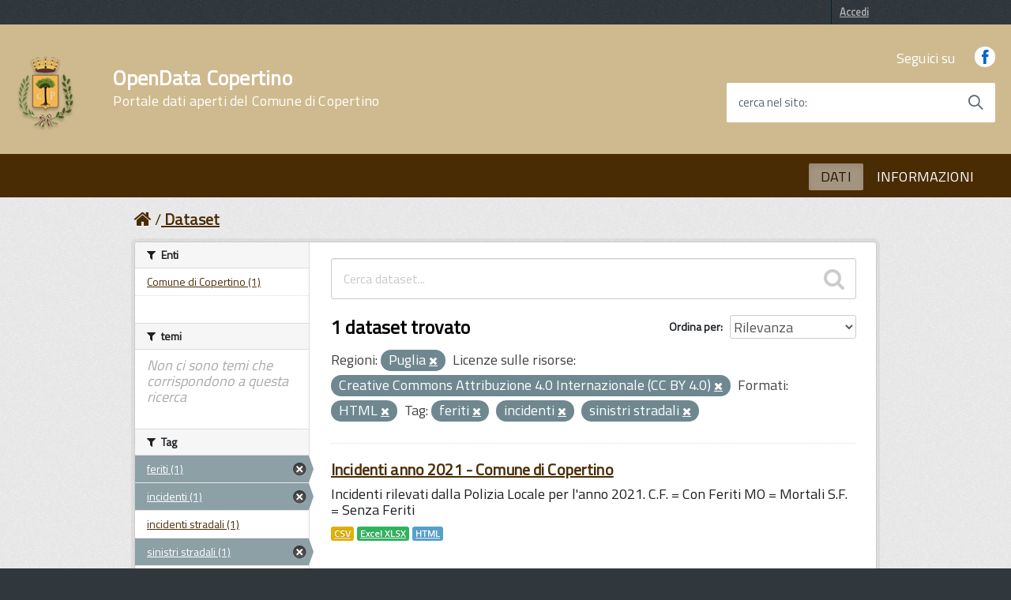

--- FILE ---
content_type: text/html; charset=utf-8
request_url: http://dati.comune.copertino.le.it/dataset?resource_license_it=Creative+Commons+Attribuzione+4.0+Internazionale+%28CC+BY+4.0%29&res_format=HTML&_dcat_subtheme_it_limit=0&organization_region_it=Puglia&tags=feriti&tags=incidenti&tags=sinistri+stradali
body_size: 43111
content:
<!DOCTYPE html>
<!--[if IE 7]> <html lang="it" class="ie ie7"> <![endif]-->
<!--[if IE 8]> <html lang="it" class="ie ie8"> <![endif]-->
<!--[if IE 9]> <html lang="it" class="ie9"> <![endif]-->
<!--[if gt IE 8]><!--> <html lang="it"> <!--<![endif]-->
  <head>
    <!--[if lte ie 8]><script type="text/javascript" src="/fanstatic/vendor/:version:2022-02-18T10:47:50/html5.min.js"></script><![endif]-->
<link rel="stylesheet" type="text/css" href="/fanstatic/vendor/:version:2022-02-18T10:47:50/select2/select2.css" />
<link rel="stylesheet" type="text/css" href="/fanstatic/css/:version:2022-02-18T10:47:50/main.min.css" />
<link rel="stylesheet" type="text/css" href="/fanstatic/vendor/:version:2022-02-18T10:47:50/font-awesome/css/font-awesome.min.css" />
<!--[if ie 7]><link rel="stylesheet" type="text/css" href="/fanstatic/vendor/:version:2022-02-18T10:47:50/font-awesome/css/font-awesome-ie7.min.css" /><![endif]-->
<link rel="stylesheet" type="text/css" href="/fanstatic/ckanext-geoview/:version:2017-12-24T14:16:06/css/geo-resource-styles.css" />
<link rel="stylesheet" type="text/css" href="/fanstatic/ckanext-harvest/:version:2022-02-18T10:47:50/styles/harvest.css" />

    <meta charset="utf-8" />
      <meta name="generator" content="ckan 2.6.8" />
      <meta name="viewport" content="width=device-width, initial-scale=1.0">
    <title>Dataset - OpenData Copertino</title>

    
    
   <link rel="shortcut icon" href="/base/images/ckan.ico" />
      <link href='https://fonts.googleapis.com/css?family=Titillium+Web' rel='stylesheet' type='text/css'>

      <!-- include HTML5shim per Explorer 8 -->
      <script src="/base/javascript/build/vendor/modernizr.js"></script>

      <link media="all" rel="stylesheet" href="/base/javascript/build/build.css">

      <script src="/base/javascript/build/vendor/jquery.min.js"></script>
      <script src="/base/javascript/build/IWT.min.js"></script>

    
   <link rel="alternate" type="text/n3" href="http://dati.comune.copertino.le.it/catalog.n3"/>
   <link rel="alternate" type="text/ttl" href="http://dati.comune.copertino.le.it/catalog.ttl"/>
   <link rel="alternate" type="application/rdf+xml" href="http://dati.comune.copertino.le.it/catalog.xml"/>
   <link rel="alternate" type="application/ld+json" href="http://dati.comune.copertino.le.it/catalog.jsonld"/>

  
   
    
      
    
    

   <link rel="stylesheet" href="/css/multilang.css" type="text/css">

  


    
      
      
    <style>
        /* =====================================================
   The "account masthead" bar across the top of the site
   ===================================================== */
.css-selector {
  font-family: 'Titillium Web', sans-serif;
}

body {
  font-family: 'Titillium Web', sans-serif;
font-size:18px;
background-color: rgb(49,56,61);
}

 a, .resource-item .heading, .breadcrumb
{
  color: #4A2C04;
 text-decoration:underline;
}

.toolbar .breadcrumb a {
    color: #4A2C04;
}

.nav-item a {
    color: #4A2C04;
}
.dataset-heading a {
color: #4A2C04;
font-size: 2rem !important;
 letter-spacing: 0.007em !important;
#padding: 1.2rem !important;
}

.h3{
color: #CFBA8F;
}

.account-masthead {
   /*background-color: #009CC3;*/
  background-color: rgb(49,56,61)
}
/* The "bubble" containing the number of new notifications. */
.account-masthead .account .notifications a span {
  background-color: black;
}
/* The text and icons in the user account info. */
.account-masthead .account ul li a {
  color: rgba(255,255,255, 0.6);
}
/* The user account info text and icons, when the user's pointer is hovering
   over them. */
.account-masthead .account ul li a:hover {
  color: rgba(0,0,0, 0.7);
  background-color: white;
}

.media-overlay .media-heading {
background-color: #4A2C04;
padding: 6px 10px;
}
/* ========================================================================
   The main masthead bar that contains the site logo, nav links, and search
   ======================================================================== */

.masthead {
  /*background-color: rgb(255,255,255);*/
  background: #4A2C04;
#background-color: rgb(235,218,185);

}


.btn,  .dropdown.btn-group{
text-transform: uppercase;
  background-color: #4A2C04;
  border-color: #CFBA8F;
  color: #FFFFFF;
 background-image: none;
  border-radius: 0.1em;
  font-weight: 600;
  padding: 0.6em 1.2em;
  text-transform: uppercase;
  -ms-touch-action: manipulation;
      touch-action: manipulation;
  vertical-align: middle;
  white-space: nowrap;
  box-shadow: inset 0 3px 5px rgba(0, 0, 0, 0.125);
  box-shadow: 0 2px 4px 0 #bdbdbd;
 border:none
}


.tag  {
text-transform: uppercase;
  background-color: #4A2C04;
  border-color: #CFBA8F;
  color: #FFFFFF;
  background-image: none;
  border-radius: 0.1em;
  border:none;
box-shadow:none;
}


.follow_button a:hover {
  #background-color: rgb(255,255,255);
  #color: black;
}

.btn[disabled], .btn.is-disabled {
  background-color: #4A2C04 !important;
  border-color: #CFBA8F !important;
  color: #FFFFFF !important;
}

.btn:focus, .btn:hover , .dropdown.btn-group:hover, a.tag:hover{
  background-color: rgb(207, 186, 143);
  color: rgb(0, 0, 0);
  border-color: rgb(41, 203, 209);
  box-shadow:none;
}

.btn:active, .btn.is-pressed, .content_action.is-pressed {
  background-color: #FFFFFF;
  border-color: rgb(0, 0, 0);
  color: #4A2C04;
}

.dropdown-toggle:active, .open .dropdown-toggle{
  background-color: #FFFFFF;
  border-color: rgb(0, 0, 0);
  color: #4A2C04;
}

.pagination ul>.disabled>a{
color: #4A2C04;
}
.module .pagination li a{
border-top:none;
border-bottom:none;
padding-top:none;
padding-bottom:none;
}
.pagination ul>li>a, .pagination ul>li>span{
float:none;
line-height:none;
text-decoration:none;
border:none;
border-left-width:none;
}

.pagination{
  -webkit-box-flex: 1;
  -webkit-flex: 1 1 0%;
      -ms-flex: 1 1 0%;
          flex: 1 1 0%; /* 1 */
  max-width: 32em !important;
    font-size: 2.3rem !important;
    letter-spacing: 0.007em !important;
  box-sizing: border-box;
  display: inline-block !important;
  font-size: 1.8rem;
  margin-left: 0;
  margin-right: 0;
  padding: 0;
  position: static !important;
  vertical-align: top;
  width: 100%;
border:none;
}


/* The "navigation pills" in the masthead (the links to Datasets,
   Organizations, etc) when the user's pointer hovers over them. */
.masthead .navigation .nav-pills>li>a:hover {
  background-color: rgb(74,44,4);

  color: white;
  text-transform: uppercase;
#  -ms-touch-action: manipulation;
 #     touch-action: manipulation;
 # vertical-align: middle;
  #white-space: nowrap;
#  box-shadow: inset 0 3px 5px rgba(0, 0, 0, 0.125);
 # box-shadow: 0 2px 4px 0 #bdbdbd;
  border-radius: 0.1em;
}
.pagination ul>.active>a, .pagination ul>.active>span{
color: white;
background-color:#4A2C04;
}
/* The "active" navigation pill (for example, when you're on the /dataset page
   the "Datasets" link is active). */
.masthead .navigation .nav-pills li.active a {
 background-color: rgb(255,255,255);
 color: black;
 #background-color: #FFFFFF;
#  border-color: rgb(0, 0, 0);
 # color: #4A2C04;
opacity: .5;
  text-transform: uppercase;
  #-ms-touch-action: manipulation;
    #  touch-action: manipulation;
  #vertical-align: middle;
  #white-space: nowrap;
  #box-shadow: inset 0 3px 5px rgba(0, 0, 0, 0.125);
  #box-shadow: 0 2px 4px 0 #bdbdbd;
  border-radius: 0.1em;
}
/* The "box shadow" effect that appears around the search box when it
   has the keyboard cursor's focus. */
.masthead input[type="text"]:focus {
  -webkit-box-shadow: inset 0px 0px 2px 0px rgba(0, 0, 0, 0.7);
  box-shadow: inset 0px 0px 2px 0px rgba(0, 0, 0, 0.7);
}

.masthead .navigation .nav-pills li a {
#  background-color: #4A2C04;
#  color: white;
}

.homepage .module-search  {
  background-color: #4A2C04;
  color: white;
}

.homepage .module-content {
    margin: 20px 0;
}

.homepage .module-content:last-child {
    padding-bottom: 20px;
}


/* ===========================================
   The content in the middle of the front page
   =========================================== */

/* Remove the "box shadow" effect around various boxes on the page. */

/* Remove the borders around the "Welcome to CKAN" and "Search Your Data"
   boxes. */
.hero .box {
  border: none;
}
/* Change the colors of the "Search Your Data" box. */
.homepage .module-search .module-content {
  color: rgb(68, 68, 68);
  background-color: white;
}
/* Change the background color of the "Popular Tags" box. */
.homepage .module-search .tags {
  background-color: #4A2C04;
}
/* Remove some padding. This makes the bottom edges of the "Welcome to CKAN"
   and "Search Your Data" boxes line up. */
.module-content:last-child {
  padding-bottom: 0px;
}
.homepage .module-search {
  padding: 0px;
}
/* Add a border line between the top and bottom halves of the front page. */
.homepage [role="main2"] {
  border-top: 0px solid rgb(204, 204, 204);
 # background-color: #eee;
  padding-bottom: 30px;
 /*background-image: url(../../../base/images/texture.png);*/
}

[role="main"]
{
 # background: #eee;
}

.homepage [role="main"] {
  border-top: 0px solid rgb(204, 204, 204);
 # background-color: #eee !important;
 background-size: contain;
 background-position: right center;
 background-repeat: no-repeat;
}

.homepage {
/* https://www.comune.copertino.le.it//media/widgetkit/castello-2-f93371ba0a4329b6c1912032fd19dbe7.jpg 
   https://upload.wikimedia.org/wikipedia/commons/thumb/2/2b/Particolare_ingresso_del_Castello_di_Copertino.jpg/1024px-Particolare_ingresso_del_Castello_di_Copertino.jpg

https://upload.wikimedia.org/wikipedia/commons/thumb/f/fb/Copertino_castello.jpg/1280px-Copertino_castello.jpg

*/
background:url("https://upload.wikimedia.org/wikipedia/commons/thumb/f/fb/Copertino_castello.jpg/1280px-Copertino_castello.jpg") no-repeat center center fixed;
    -webkit-background-size: cover;
    -moz-background-size: cover;
    -o-background-size: cover;
    background-size: cover;

}
/* ====================================
   The footer at the bottom of the site
   ==================================== */

.site-footer,
body {
 background-color: rgb(49,56,61);
# #4A2C04;
}
/* The text in the footer. */
.site-footer,
.site-footer label,
.site-footer small {
  color: rgba(255, 255, 255, 0.6);
}
/* The link texts in the footer. */
.site-footer a {
  #color: rgba(255, 255, 255, 0.6);
color: #65dcdf;
font-weight: 700;
}

.masthead .btn-navbar.collapsed .top-bar {
  transform: rotate(0);
}
.masthead .btn-navbar.collapsed .middle-bar {
  opacity: 1;
}
.masthead .btn-navbar.collapsed .bottom-bar {
  transform: rotate(0);
}
.masthead .btn-navbar {
  border: none;
 background-color: #4A2C04;
  background: transparent !important;
}

.masthead .btn-navbar:hover, .masthead .btn-navbar:focus{
 #background-color: rgb(253,139,37);
 background: transparent !important;
}
.masthead .btn-navbar.collapsed:hover {
background-color: #4A2C04;
background: transparent !important;
}
.masthead .btn-navbar .fa-bar {
  width: 18px;
  transition: all 0.5s;
}
.masthead .btn-navbar .top-bar {
  transform: rotate(45deg);
  transform-origin: 25% 40%;
}
.masthead .btn-navbar .middle-bar {
  opacity: 0;
}
.masthead .btn-navbar .bottom-bar {
  transform: rotate(-45deg);
  transform-origin: 25% 50%;
}

.masthead .btn-navbar .icon-bar {
  display: block;
  width: 40px;
  height: 4px;
  border-radius: 1px;
}
.btn.btn-navbar:hover, .btn.btn-navbar:focus{
border-color: rgb(253,139,37);
border:1px;
}

select, textarea, input[type="text"], input[type="password"], input[type="datetime"], input[type="datetime-local"], input[type="date"], input[type="month"], input[type="time"], input[type="week"], input[type="number"], input[type="email"], input[type="url"], input[type="search"], input[type="tel"], input[type="color"], .uneditable-input
{
height: 30px; 
}

.input-append .add-on, .input-prepend .add-on {
height: 30px; 
}

@media screen and (min-width: 768px) and (max-width: 991px), screen and (min-width: 992px) and (max-width: 1365px), screen and (min-width: 1366px) {
 .Header-logo img {
    height: 9.5rem;
    width: 9.5rem;
  }
  }

.Header-navbar {background-color: #CFBA8F;width: 100%;}



.Header-titleLink small {
    color: #fff;
}


.masthead .nav>li>a, .masthead .nav>li>a:focus, .masthead .nav>li>a:hover, .masthead .nav>.active>a, .masthead .nav>.active>a:hover, .masthead .nav>.active>a:focus {
    color: #fff;
    text-shadow: none;
}

.u-background-70 {
    background-color: rgb(74, 44, 4) !important;
}

.ui-widget-content a {
    color: #fff;
}

@media (max-width: 767px){
.navbar-fixed-top, .navbar-fixed-bottom, .navbar-static-top {
    margin-left: 0px;
    margin-right: 0px;
}
}

@media (max-width: 767px){
.toolbar .breadcrumb a {
    color: #fff;
}
}

.Header-titleLink a {
    color: #fff;
    font-size: 2.6rem !important;
    font-family: inherit;
    font-weight: 700;
}

.Header-titleLink {
    color: #000;
    font-size: 3.6rem !important;
    font-family: inherit;
    font-weight: 700;
}
select {
    padding: 0px;
}

.u-color-50, .Accordion--plus .Accordion-link, .Accordion--default .Accordion-link, .Linklist-link, .Linklist a, .Skiplinks > li > a, .ErrorPage-title, .ErrorPage-subtitle, .Header-language-other a, .Share-revealIcon.is-open {
    color: #4A2C04 !important;
}
      </style>
    
  </head>

  
  <body data-site-root="http://dati.comune.copertino.le.it/" data-locale-root="http://dati.comune.copertino.le.it/" >

    
    <div class="hide"><a href="#content">Salta al contenuto</a></div>
  

  
    

  <header class="account-masthead">
    <div class="container">
      
        
          <nav class="account not-authed">
            <ul class="unstyled">
              
              <li><a href="/user/login">Accedi</a></li>
              
              
            </ul>
          </nav>
        
      
    </div>
  </header>

<div class="Header-navbar ">
        <div class="u-layout-wide Grid Grid--alignMiddle u-layoutCenter">
            <div class="Header-logo Grid-cell" aria-hidden="true">
              <a  href="/" tabindex="-1"><img src="https://www.comune.copertino.le.it/images/stemma-copertino.png" alt="OpenData Copertino" title="OpenData Copertino" /></a>

        </a>
            </div>

            <div class="Header-title Grid-cell">
                <h1 class="Header-titleLink">
                  <a href="/">OpenData Copertino</br>
            <small>Portale dati aperti del Comune di Copertino</small>
                </a>
                </h1>
            </div>
<!--
            <div class="Header-searchTrigger Grid-cell">
                <button aria-controls="header-search" class="js-Header-search-trigger Icon Icon-search " title="attiva il form di ricerca" aria-label="attiva il form di ricerca" aria-hidden="false">
        </button>
                <button aria-controls="header-search" class="js-Header-search-trigger Icon Icon-close u-hidden " title="disattiva il form di ricerca" aria-label="disattiva il form di ricerca" aria-hidden="true">
        </button>
            </div>
-->
            <div class="Header-utils Grid-cell">
                <div class="Header-social Headroom-hideme">
                    <p>Seguici su</p>
                    <ul class="Header-socialIcons">
                        <li><a href="https://www.facebook.com/ComuneCopertino/" title="Facebook"><span class="Icon-facebook"></span><span class="u-hiddenVisually">Facebook</span></a></li>
                    <!--    <li><a href="" title="Twitter"><span class="Icon-twitter"></span><span class="u-hiddenVisually">Twitter</span></a></li>
                        <li><a href="" title="Youtube"><span class="Icon-youtube"></span><span class="u-hiddenVisually">Youtube</span></a></li>-->
                    </ul>
                </div>


                <div class="Header-search" id="header-search">
                            <form class="Form" class="section site-search simple-input" action="/dataset" method="get">
                                <div class="field Form-field Form-field--withPlaceholder Grid u-background-white u-color-grey-30 u-borderRadius-s" role="search">
                                <input name="q" class="Form-input Form-input--ultraLean Grid-cell u-sizeFill u-text-r-s u-color-black u-text-r-xs u-borderRadius-s" required id="cerca">
                                  <label class="Form-label u-color-grey-50 u-text-r-xxs" for="cerca">cerca nel sito</label>
                                    <button class="Grid-cell u-sizeFit Icon-search Icon--rotated u-color-grey-50 u-padding-all-s u-textWeight-700" title="Avvia la ricerca" aria-label="Avvia la ricerca" type="submit">
          </button>
                                </div>
                            </form>
                        </div>
            </div>

            <div class="Header-toggle Grid-cell">
                <a class="Hamburger-toggleContainer js-fr-offcanvas-open u-nojsDisplayInlineBlock u-lg-hidden u-md-hidden" href="#menu" aria-controls="menu" aria-label="accedi al menu" title="accedi al menu">
          <span class="Hamburger-toggle" role="presentation"></span>
          <span class="Header-toggleText" role="presentation">Menu</span>
        </a>
            </div>

        </div>
    </div>
<header class="navbar navbar-static-top masthead Linklist--padded u-text-r-xs">
  
    
  



    


    <div class="nav-collapse collapse">

      

      <nav class="section navigation">
          <ul class="nav nav-pills">
            
              <li class="active"><a href="/dataset">DATI</a></li><li><a href="/about">INFORMAZIONI</a></li>
            
          </ul>
        </nav>
      


    </div>

  <section class="Offcanvas Offcanvas--right Offcanvas--modal js-fr-offcanvas u-jsVisibilityHidden u-nojsDisplayNone u-hiddenPrint" id="menu">
      <div class="Offcanvas-content u-background-white">
          <div class="Offcanvas-toggleContainer u-background-70 u-jsHidden">
              <a class="Hamburger-toggleContainer u-block u-color-white u-padding-bottom-xxl u-padding-left-s u-padding-top-xxl js-fr-offcanvas-close" aria-controls="menu" aria-label="esci dalla navigazione" title="esci dalla navigazione" href="#">
          <span class="Hamburger-toggle is-active" aria-hidden="true"></span>
        </a>
          </div>
          <nav>
              <ul class="Linklist Linklist--padded Treeview Treeview--default js-Treeview u-text-r-xs">
                <li class="active"><a href="/dataset">DATI</a></li><li><a href="/about">INFORMAZIONI</a></li>
              </ul>

          </nav>
      </div>
  </section>
</header>

  
    <div role="main">
      <div id="content" class="container">
        
          
            <div class="flash-messages">
              
                
              
            </div>
          

          
            <div class="toolbar">
              
                
                  <ol class="breadcrumb">
                    
<li class="home"><a href="/"><i class="icon-home"></i><span> Home</span></a></li>
                    
  <li class="active"><a href="/dataset">Dataset</a></li>

                  </ol>
                
              
            </div>
          

          <div class="row wrapper">

            
            
            

            
              <div class="primary span9">
                
                
  <section class="module">
    <div class="module-content">
      
        
      
      
        
        
        







<form id="dataset-search-form" class="search-form" method="get" data-module="select-switch">

  
    <div class="search-input control-group search-giant">
      <input type="text" class="search" name="q" value="" autocomplete="off" placeholder="Cerca dataset...">
      
      <button type="submit" value="search">
        <i class="icon-search"></i>
        <span>Invia</span>
      </button>
      
    </div>
  

  
    <span>
  
  

  
    
      
  <input type="hidden" name="resource_license_it" value="Creative Commons Attribuzione 4.0 Internazionale (CC BY 4.0)" />

    
  
    
      
  <input type="hidden" name="res_format" value="HTML" />

    
  
    
      
  <input type="hidden" name="organization_region_it" value="Puglia" />

    
  
    
      
  <input type="hidden" name="tags" value="feriti" />

    
  
    
      
  <input type="hidden" name="tags" value="incidenti" />

    
  
    
      
  <input type="hidden" name="tags" value="sinistri stradali" />

    
  
</span>
  

  
    
      <div class="form-select control-group control-order-by">
        <label for="field-order-by">Ordina per</label>
        <select id="field-order-by" name="sort">
          
            
              <option value="score desc, metadata_modified desc" selected="selected">Rilevanza</option>
            
          
            
              <option value="title_string asc">Nome Crescente</option>
            
          
            
              <option value="title_string desc">Nome Decrescente</option>
            
          
            
              <option value="metadata_modified desc">Ultima modifica</option>
            
          
            
          
        </select>
        
        <button class="btn js-hide" type="submit">Vai</button>
        
      </div>
    
  

  
    
      <h2>

  
  
  
  

1 dataset trovato</h2>
    
  

  
    
      <p class="filter-list">
        
          
          <span class="facet">Regioni:</span>
          
            <span class="filtered pill">Puglia
              <a href="/dataset?resource_license_it=Creative+Commons+Attribuzione+4.0+Internazionale+%28CC+BY+4.0%29&amp;res_format=HTML&amp;_dcat_subtheme_it_limit=0&amp;tags=feriti&amp;tags=incidenti&amp;tags=sinistri+stradali" class="remove" title="Elimina"><i class="icon-remove"></i></a>
            </span>
          
        
          
          <span class="facet">Licenze sulle risorse:</span>
          
            <span class="filtered pill">Creative Commons Attribuzione 4.0 Internazionale (CC BY 4.0)
              <a href="/dataset?res_format=HTML&amp;_dcat_subtheme_it_limit=0&amp;organization_region_it=Puglia&amp;tags=feriti&amp;tags=incidenti&amp;tags=sinistri+stradali" class="remove" title="Elimina"><i class="icon-remove"></i></a>
            </span>
          
        
          
          <span class="facet">Formati:</span>
          
            <span class="filtered pill">HTML
              <a href="/dataset?resource_license_it=Creative+Commons+Attribuzione+4.0+Internazionale+%28CC+BY+4.0%29&amp;_dcat_subtheme_it_limit=0&amp;organization_region_it=Puglia&amp;tags=feriti&amp;tags=incidenti&amp;tags=sinistri+stradali" class="remove" title="Elimina"><i class="icon-remove"></i></a>
            </span>
          
        
          
          <span class="facet">Tag:</span>
          
            <span class="filtered pill">feriti
              <a href="/dataset?resource_license_it=Creative+Commons+Attribuzione+4.0+Internazionale+%28CC+BY+4.0%29&amp;res_format=HTML&amp;_dcat_subtheme_it_limit=0&amp;organization_region_it=Puglia&amp;tags=incidenti&amp;tags=sinistri+stradali" class="remove" title="Elimina"><i class="icon-remove"></i></a>
            </span>
          
            <span class="filtered pill">incidenti
              <a href="/dataset?resource_license_it=Creative+Commons+Attribuzione+4.0+Internazionale+%28CC+BY+4.0%29&amp;res_format=HTML&amp;_dcat_subtheme_it_limit=0&amp;organization_region_it=Puglia&amp;tags=feriti&amp;tags=sinistri+stradali" class="remove" title="Elimina"><i class="icon-remove"></i></a>
            </span>
          
            <span class="filtered pill">sinistri stradali
              <a href="/dataset?resource_license_it=Creative+Commons+Attribuzione+4.0+Internazionale+%28CC+BY+4.0%29&amp;res_format=HTML&amp;_dcat_subtheme_it_limit=0&amp;organization_region_it=Puglia&amp;tags=feriti&amp;tags=incidenti" class="remove" title="Elimina"><i class="icon-remove"></i></a>
            </span>
          
        
      </p>     
      <a class="show-filters btn">Risultato del Filtro</a>
    
  

</form>




      
      
        

  
    <ul class="dataset-list unstyled">
    	
	      
	        






  <li class="dataset-item">
    
      <div class="dataset-content">
        
          <h3 class="dataset-heading">
            
              
            
            
              <a href="/dataset/incidenti-anno-2021-comune-di-copertino">Incidenti anno 2021 - Comune di Copertino</a>
            
            
              
              
            
          </h3>
        
        
          
        
        
          
            <div>Incidenti rilevati dalla Polizia Locale per l'anno 2021.
C.F. = Con Feriti
MO = Mortali
S.F. = Senza Feriti</div>
          
        
      </div>
      
  
    
      <ul class="dataset-resources unstyled">
        
          
          
            
              
                <li>
                  <a href="/dataset/incidenti-anno-2021-comune-di-copertino" class="label" data-format="csv">CSV</a>
                </li>
              
            
              
                <li>
                  <a href="/dataset/incidenti-anno-2021-comune-di-copertino" class="label" data-format="excel xlsx">Excel XLSX</a>
                </li>
              
            
              
                <li>
                  <a href="/dataset/incidenti-anno-2021-comune-di-copertino" class="label" data-format="html">HTML</a>
                </li>
              
            
          
        
      </ul>
    
  

    
  </li>

	      
	    
    </ul>
  

      
    </div>

    
      
    
  </section>

  
  <section class="module">
    <div class="module-content">
      
      <small>
        
        
        
          E' possibile inoltre accedere al registro usando le <a href="/api/3">API</a> (vedi <a href="http://docs.ckan.org/en/2.6/api/">Documentazione API</a>). 
      </small>
      
    </div>
  </section>
  

              </div>
            

            
              <aside class="secondary span3">
                
                
<div class="filters">
  <div>
    
      

  
  
    
      
      
        <section class="module module-narrow module-shallow">
          
            <h2 class="module-heading">
              <i class="icon-medium icon-filter"></i>
              
              Enti
            </h2>
          
          
            
            
              <nav>
                <ul class="unstyled nav nav-simple nav-facet">
                  
                    
                    
                    
                    
                      <li class="nav-item">
                        <a href="/dataset?_dcat_subtheme_it_limit=0&amp;resource_license_it=Creative+Commons+Attribuzione+4.0+Internazionale+%28CC+BY+4.0%29&amp;organization=comune-di-copertino&amp;res_format=HTML&amp;tags=incidenti&amp;organization_region_it=Puglia&amp;tags=feriti&amp;tags=sinistri+stradali" title="">
                          <span>Comune di Copertino (1)</span>
                        </a>
                      </li>
                  
                </ul>
              </nav>

              <p class="module-footer">
                
                  
                
              </p>
            
            
          
        </section>
      
    
  

    
      

  
  
    
      
      
        <section class="module module-narrow module-shallow">
          
            <h2 class="module-heading">
              <i class="icon-medium icon-filter"></i>
              
              temi
            </h2>
          
          
            
            
              <p class="module-content empty">Non ci sono temi che corrispondono a questa ricerca</p>
            
            
          
        </section>
      
    
  

    
      

  
  
    
      
      
        <section class="module module-narrow module-shallow">
          
            <h2 class="module-heading">
              <i class="icon-medium icon-filter"></i>
              
              Tag
            </h2>
          
          
            
            
              <nav>
                <ul class="unstyled nav nav-simple nav-facet">
                  
                    
                    
                    
                    
                      <li class="nav-item active">
                        <a href="/dataset?resource_license_it=Creative+Commons+Attribuzione+4.0+Internazionale+%28CC+BY+4.0%29&amp;res_format=HTML&amp;_dcat_subtheme_it_limit=0&amp;organization_region_it=Puglia&amp;tags=incidenti&amp;tags=sinistri+stradali" title="">
                          <span>feriti (1)</span>
                        </a>
                      </li>
                  
                    
                    
                    
                    
                      <li class="nav-item active">
                        <a href="/dataset?resource_license_it=Creative+Commons+Attribuzione+4.0+Internazionale+%28CC+BY+4.0%29&amp;res_format=HTML&amp;_dcat_subtheme_it_limit=0&amp;organization_region_it=Puglia&amp;tags=feriti&amp;tags=sinistri+stradali" title="">
                          <span>incidenti (1)</span>
                        </a>
                      </li>
                  
                    
                    
                    
                    
                      <li class="nav-item">
                        <a href="/dataset?_dcat_subtheme_it_limit=0&amp;resource_license_it=Creative+Commons+Attribuzione+4.0+Internazionale+%28CC+BY+4.0%29&amp;tags=incidenti+stradali&amp;res_format=HTML&amp;tags=incidenti&amp;organization_region_it=Puglia&amp;tags=feriti&amp;tags=sinistri+stradali" title="">
                          <span>incidenti stradali (1)</span>
                        </a>
                      </li>
                  
                    
                    
                    
                    
                      <li class="nav-item active">
                        <a href="/dataset?resource_license_it=Creative+Commons+Attribuzione+4.0+Internazionale+%28CC+BY+4.0%29&amp;res_format=HTML&amp;_dcat_subtheme_it_limit=0&amp;organization_region_it=Puglia&amp;tags=feriti&amp;tags=incidenti" title="">
                          <span>sinistri stradali (1)</span>
                        </a>
                      </li>
                  
                </ul>
              </nav>

              <p class="module-footer">
                
                  
                
              </p>
            
            
          
        </section>
      
    
  

    
      

  
  
    
      
      
        <section class="module module-narrow module-shallow">
          
            <h2 class="module-heading">
              <i class="icon-medium icon-filter"></i>
              
              Formati
            </h2>
          
          
            
            
              <nav>
                <ul class="unstyled nav nav-simple nav-facet">
                  
                    
                    
                    
                    
                      <li class="nav-item">
                        <a href="/dataset?_dcat_subtheme_it_limit=0&amp;resource_license_it=Creative+Commons+Attribuzione+4.0+Internazionale+%28CC+BY+4.0%29&amp;res_format=HTML&amp;tags=incidenti&amp;res_format=CSV&amp;organization_region_it=Puglia&amp;tags=feriti&amp;tags=sinistri+stradali" title="">
                          <span>CSV (1)</span>
                        </a>
                      </li>
                  
                    
                    
                    
                    
                      <li class="nav-item active">
                        <a href="/dataset?resource_license_it=Creative+Commons+Attribuzione+4.0+Internazionale+%28CC+BY+4.0%29&amp;_dcat_subtheme_it_limit=0&amp;organization_region_it=Puglia&amp;tags=feriti&amp;tags=incidenti&amp;tags=sinistri+stradali" title="">
                          <span>HTML (1)</span>
                        </a>
                      </li>
                  
                    
                    
                    
                    
                      <li class="nav-item">
                        <a href="/dataset?_dcat_subtheme_it_limit=0&amp;resource_license_it=Creative+Commons+Attribuzione+4.0+Internazionale+%28CC+BY+4.0%29&amp;res_format=HTML&amp;tags=incidenti&amp;organization_region_it=Puglia&amp;res_format=XLSX&amp;tags=feriti&amp;tags=sinistri+stradali" title="">
                          <span>XLSX (1)</span>
                        </a>
                      </li>
                  
                </ul>
              </nav>

              <p class="module-footer">
                
                  
                
              </p>
            
            
          
        </section>
      
    
  

    
      

  
  
    
      
      
        <section class="module module-narrow module-shallow">
          
            <h2 class="module-heading">
              <i class="icon-medium icon-filter"></i>
              
              Licenze sulle risorse
            </h2>
          
          
            
            
              <nav>
                <ul class="unstyled nav nav-simple nav-facet">
                  
                    
                    
                    
                    
                      <li class="nav-item active">
                        <a href="/dataset?res_format=HTML&amp;_dcat_subtheme_it_limit=0&amp;organization_region_it=Puglia&amp;tags=feriti&amp;tags=incidenti&amp;tags=sinistri+stradali" title="Creative Commons Attribuzione 4.0 Internazionale (CC BY 4.0)">
                          <span>Creative Commons At... (1)</span>
                        </a>
                      </li>
                  
                </ul>
              </nav>

              <p class="module-footer">
                
                  
                
              </p>
            
            
          
        </section>
      
    
  

    
      

  
  
    
      
      
        <section class="module module-narrow module-shallow">
          
            <h2 class="module-heading">
              <i class="icon-medium icon-filter"></i>
              
              Sottotemi
            </h2>
          
          
            
            
              <nav>
                <ul class="unstyled nav nav-simple nav-facet">
                  
                    
                    
                    
                    
                      <li class="nav-item">
                        <a href="/dataset?_dcat_subtheme_it_limit=0&amp;resource_license_it=Creative+Commons+Attribuzione+4.0+Internazionale+%28CC+BY+4.0%29&amp;res_format=HTML&amp;tags=incidenti&amp;organization_region_it=Puglia&amp;tags=feriti&amp;tags=sinistri+stradali&amp;dcat_subtheme_it=4816+trasporti+terrestri" title="4816 trasporti terrestri">
                          <span>4816 trasporti terr... (1)</span>
                        </a>
                      </li>
                  
                </ul>
              </nav>

              <p class="module-footer">
                
                  <a href="/dataset?resource_license_it=Creative+Commons+Attribuzione+4.0+Internazionale+%28CC+BY+4.0%29&amp;res_format=HTML&amp;organization_region_it=Puglia&amp;tags=feriti&amp;tags=incidenti&amp;tags=sinistri+stradali" class="read-more">Mostra solo Sottotemi popolari</a>
                
              </p>
            
            
          
        </section>
      
    
  

    
      

  
  
    
      
      
        <section class="module module-narrow module-shallow">
          
            <h2 class="module-heading">
              <i class="icon-medium icon-filter"></i>
              
              Cataloghi di origine
            </h2>
          
          
            
            
              <p class="module-content empty">Non ci sono Cataloghi di origine che corrispondono a questa ricerca</p>
            
            
          
        </section>
      
    
  

    
      

  
  
    
      
      
        <section class="module module-narrow module-shallow">
          
            <h2 class="module-heading">
              <i class="icon-medium icon-filter"></i>
              
              Regioni
            </h2>
          
          
            
            
              <nav>
                <ul class="unstyled nav nav-simple nav-facet">
                  
                    
                    
                    
                    
                      <li class="nav-item active">
                        <a href="/dataset?resource_license_it=Creative+Commons+Attribuzione+4.0+Internazionale+%28CC+BY+4.0%29&amp;res_format=HTML&amp;_dcat_subtheme_it_limit=0&amp;tags=feriti&amp;tags=incidenti&amp;tags=sinistri+stradali" title="">
                          <span>Puglia (1)</span>
                        </a>
                      </li>
                  
                </ul>
              </nav>

              <p class="module-footer">
                
                  
                
              </p>
            
            
          
        </section>
      
    
  

    
  </div>
  <a class="close no-text hide-filters"><i class="icon-remove-sign"></i><span class="text">close</span></a>
</div>

              </aside>
            
          </div>
        
      </div>
    </div>
  
    <footer class="site-footer">
  <div class="container">
    
    <div class="row">
      <div class="span8 footer-links">
        
          <ul class="unstyled">
            
     
              <li><a href="/about">Informazioni OpenData Copertino</a></li>
            
      <li><a href="/harvest/list">Lista cataloghi</a></li>
    
          </ul>
          <ul class="unstyled">
            
              
              <li><a href="http://docs.ckan.org/en/2.6/api/">CKAN API</a></li>
              <li><a href="http://www.ckan.org/">CKAN Association</a></li>
              <li><a href="http://www.opendefinition.org/okd/"><img src="/base/images/od_80x15_blue.png"></a></li>
	      <li>   <a href="https://www.comune.copertino.le.it/sezione-informazioni/utilita/privacy" class="contatti" target="_blank" aria-label="Privacy">Privacy</a></li>
            
          </ul>
        
      </div>
      <div class="span4 attribution">
        
     <p><strong>Powered by</strong> <a class="hide-text ckan-footer-logo" href="http://ckan.org">CKAN</a>
        and <strong><a href="https://teamdigitale.governo.it/">Team per la Trasformazione Digitale</a></strong></p>
    
        
          
<form class="form-inline form-select lang-select" action="/util/redirect" data-module="select-switch" method="POST">
  <label for="field-lang-select">Linguaggio</label>
  <select id="field-lang-select" name="url" data-module="autocomplete" data-module-dropdown-class="lang-dropdown" data-module-container-class="lang-container">
    
      <option value="/it/dataset?resource_license_it=Creative+Commons+Attribuzione+4.0+Internazionale+%28CC+BY+4.0%29&amp;res_format=HTML&amp;_dcat_subtheme_it_limit=0&amp;organization_region_it=Puglia&amp;tags=feriti&amp;tags=incidenti&amp;tags=sinistri+stradali" selected="selected">
        italiano
      </option>
    
      <option value="/de/dataset?resource_license_it=Creative+Commons+Attribuzione+4.0+Internazionale+%28CC+BY+4.0%29&amp;res_format=HTML&amp;_dcat_subtheme_it_limit=0&amp;organization_region_it=Puglia&amp;tags=feriti&amp;tags=incidenti&amp;tags=sinistri+stradali" >
        Deutsch
      </option>
    
      <option value="/fr/dataset?resource_license_it=Creative+Commons+Attribuzione+4.0+Internazionale+%28CC+BY+4.0%29&amp;res_format=HTML&amp;_dcat_subtheme_it_limit=0&amp;organization_region_it=Puglia&amp;tags=feriti&amp;tags=incidenti&amp;tags=sinistri+stradali" >
        français
      </option>
    
      <option value="/en/dataset?resource_license_it=Creative+Commons+Attribuzione+4.0+Internazionale+%28CC+BY+4.0%29&amp;res_format=HTML&amp;_dcat_subtheme_it_limit=0&amp;organization_region_it=Puglia&amp;tags=feriti&amp;tags=incidenti&amp;tags=sinistri+stradali" >
        English
      </option>
    
  </select>
  <button class="btn js-hide" type="submit">Vai</button>
</form>
        
      </div>
    </div>
    
  </div>
</br>  <hr>    
<div class="testo-small">
	Questo sito NON utilizza alcun cookie di profilazione. </br>
Sono invece utilizzati cookie tecnici e di terze parti legati alla presenza dei 'social plugin'.  Proseguendo la navigazione del sito acconsenti all'uso dei cookie. Per maggiori informazioni leggi l'informativa estesa sull'uso dei cookie dove sono specificate le modalita' per configurare o disattivare i cookie. 
<a class="contatti" target="_blank" href="https://www.comune.copertino.le.it/sezione-informazioni/utilita/informativa-estesa-sull-utilizzo-dei-cookies">Maggiori informazioni</a>
</div>


  
    
  
</footer>
  
    
    
    
  
    

      
  <script>document.getElementsByTagName('html')[0].className += ' js';</script>
<script type="text/javascript" src="/fanstatic/vendor/:version:2022-02-18T10:47:50/jquery.min.js"></script>
<script type="text/javascript" src="/fanstatic/vendor/:version:2022-02-18T10:47:50/:bundle:bootstrap/js/bootstrap.min.js;jed.min.js;moment-with-locales.js;select2/select2.min.js"></script>
<script type="text/javascript" src="/fanstatic/base/:version:2022-02-18T11:06:58/:bundle:plugins/jquery.inherit.min.js;plugins/jquery.proxy-all.min.js;plugins/jquery.url-helpers.min.js;plugins/jquery.date-helpers.min.js;plugins/jquery.slug.min.js;plugins/jquery.slug-preview.min.js;plugins/jquery.truncator.min.js;plugins/jquery.masonry.min.js;plugins/jquery.form-warning.min.js;sandbox.min.js;module.min.js;pubsub.min.js;client.min.js;notify.min.js;i18n.min.js;main.min.js;modules/select-switch.min.js;modules/slug-preview.min.js;modules/basic-form.min.js;modules/confirm-action.min.js;modules/api-info.min.js;modules/autocomplete.min.js;modules/custom-fields.min.js;modules/data-viewer.min.js;modules/table-selectable-rows.min.js;modules/resource-form.min.js;modules/resource-upload-field.min.js;modules/resource-reorder.min.js;modules/resource-view-reorder.min.js;modules/follow.min.js;modules/activity-stream.min.js;modules/dashboard.min.js;modules/resource-view-embed.min.js;view-filters.min.js;modules/resource-view-filters-form.min.js;modules/resource-view-filters.min.js;modules/table-toggle-more.min.js;modules/dataset-visibility.min.js;modules/media-grid.min.js;modules/image-upload.min.js"></script></body>
</html>